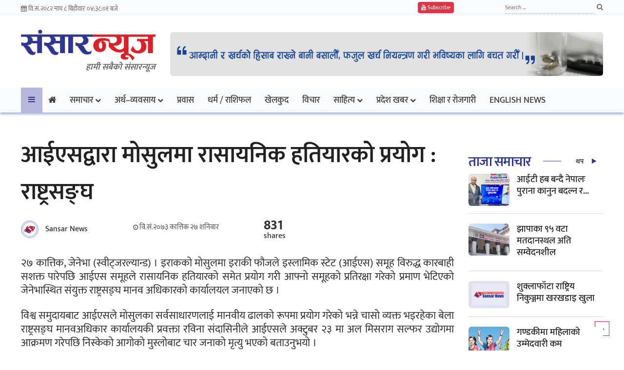

--- FILE ---
content_type: text/html; charset=UTF-8
request_url: https://sansarnews.com/15079/
body_size: 18474
content:
<!doctype html>
<html lang="en-US">
<head>
	<meta charset="UTF-8">
	<meta name="viewport" content="width=device-width, initial-scale=1">
	<link rel="profile" href="https://gmpg.org/xfn/11">

	<title>आईएसद्वारा मोसुलमा रासायनिक हतियारको प्रयोग : राष्ट्रसङ्घ &#8211; Sansar News</title>
<meta name='robots' content='max-image-preview:large' />
<link rel="alternate" type="application/rss+xml" title="Sansar News &raquo; Feed" href="https://sansarnews.com/feed/" />
<link rel="alternate" type="application/rss+xml" title="Sansar News &raquo; Comments Feed" href="https://sansarnews.com/comments/feed/" />
<link rel="alternate" type="application/rss+xml" title="Sansar News &raquo; आईएसद्वारा मोसुलमा रासायनिक हतियारको प्रयोग : राष्ट्रसङ्घ Comments Feed" href="https://sansarnews.com/15079/feed/" />
<link rel="alternate" title="oEmbed (JSON)" type="application/json+oembed" href="https://sansarnews.com/wp-json/oembed/1.0/embed?url=https%3A%2F%2Fsansarnews.com%2F15079%2F" />
<link rel="alternate" title="oEmbed (XML)" type="text/xml+oembed" href="https://sansarnews.com/wp-json/oembed/1.0/embed?url=https%3A%2F%2Fsansarnews.com%2F15079%2F&#038;format=xml" />
<style id='wp-img-auto-sizes-contain-inline-css'>
img:is([sizes=auto i],[sizes^="auto," i]){contain-intrinsic-size:3000px 1500px}
/*# sourceURL=wp-img-auto-sizes-contain-inline-css */
</style>
<style id='wp-emoji-styles-inline-css'>

	img.wp-smiley, img.emoji {
		display: inline !important;
		border: none !important;
		box-shadow: none !important;
		height: 1em !important;
		width: 1em !important;
		margin: 0 0.07em !important;
		vertical-align: -0.1em !important;
		background: none !important;
		padding: 0 !important;
	}
/*# sourceURL=wp-emoji-styles-inline-css */
</style>
<style id='wp-block-library-inline-css'>
:root{--wp-block-synced-color:#7a00df;--wp-block-synced-color--rgb:122,0,223;--wp-bound-block-color:var(--wp-block-synced-color);--wp-editor-canvas-background:#ddd;--wp-admin-theme-color:#007cba;--wp-admin-theme-color--rgb:0,124,186;--wp-admin-theme-color-darker-10:#006ba1;--wp-admin-theme-color-darker-10--rgb:0,107,160.5;--wp-admin-theme-color-darker-20:#005a87;--wp-admin-theme-color-darker-20--rgb:0,90,135;--wp-admin-border-width-focus:2px}@media (min-resolution:192dpi){:root{--wp-admin-border-width-focus:1.5px}}.wp-element-button{cursor:pointer}:root .has-very-light-gray-background-color{background-color:#eee}:root .has-very-dark-gray-background-color{background-color:#313131}:root .has-very-light-gray-color{color:#eee}:root .has-very-dark-gray-color{color:#313131}:root .has-vivid-green-cyan-to-vivid-cyan-blue-gradient-background{background:linear-gradient(135deg,#00d084,#0693e3)}:root .has-purple-crush-gradient-background{background:linear-gradient(135deg,#34e2e4,#4721fb 50%,#ab1dfe)}:root .has-hazy-dawn-gradient-background{background:linear-gradient(135deg,#faaca8,#dad0ec)}:root .has-subdued-olive-gradient-background{background:linear-gradient(135deg,#fafae1,#67a671)}:root .has-atomic-cream-gradient-background{background:linear-gradient(135deg,#fdd79a,#004a59)}:root .has-nightshade-gradient-background{background:linear-gradient(135deg,#330968,#31cdcf)}:root .has-midnight-gradient-background{background:linear-gradient(135deg,#020381,#2874fc)}:root{--wp--preset--font-size--normal:16px;--wp--preset--font-size--huge:42px}.has-regular-font-size{font-size:1em}.has-larger-font-size{font-size:2.625em}.has-normal-font-size{font-size:var(--wp--preset--font-size--normal)}.has-huge-font-size{font-size:var(--wp--preset--font-size--huge)}.has-text-align-center{text-align:center}.has-text-align-left{text-align:left}.has-text-align-right{text-align:right}.has-fit-text{white-space:nowrap!important}#end-resizable-editor-section{display:none}.aligncenter{clear:both}.items-justified-left{justify-content:flex-start}.items-justified-center{justify-content:center}.items-justified-right{justify-content:flex-end}.items-justified-space-between{justify-content:space-between}.screen-reader-text{border:0;clip-path:inset(50%);height:1px;margin:-1px;overflow:hidden;padding:0;position:absolute;width:1px;word-wrap:normal!important}.screen-reader-text:focus{background-color:#ddd;clip-path:none;color:#444;display:block;font-size:1em;height:auto;left:5px;line-height:normal;padding:15px 23px 14px;text-decoration:none;top:5px;width:auto;z-index:100000}html :where(.has-border-color){border-style:solid}html :where([style*=border-top-color]){border-top-style:solid}html :where([style*=border-right-color]){border-right-style:solid}html :where([style*=border-bottom-color]){border-bottom-style:solid}html :where([style*=border-left-color]){border-left-style:solid}html :where([style*=border-width]){border-style:solid}html :where([style*=border-top-width]){border-top-style:solid}html :where([style*=border-right-width]){border-right-style:solid}html :where([style*=border-bottom-width]){border-bottom-style:solid}html :where([style*=border-left-width]){border-left-style:solid}html :where(img[class*=wp-image-]){height:auto;max-width:100%}:where(figure){margin:0 0 1em}html :where(.is-position-sticky){--wp-admin--admin-bar--position-offset:var(--wp-admin--admin-bar--height,0px)}@media screen and (max-width:600px){html :where(.is-position-sticky){--wp-admin--admin-bar--position-offset:0px}}

/*# sourceURL=wp-block-library-inline-css */
</style><style id='global-styles-inline-css'>
:root{--wp--preset--aspect-ratio--square: 1;--wp--preset--aspect-ratio--4-3: 4/3;--wp--preset--aspect-ratio--3-4: 3/4;--wp--preset--aspect-ratio--3-2: 3/2;--wp--preset--aspect-ratio--2-3: 2/3;--wp--preset--aspect-ratio--16-9: 16/9;--wp--preset--aspect-ratio--9-16: 9/16;--wp--preset--color--black: #000000;--wp--preset--color--cyan-bluish-gray: #abb8c3;--wp--preset--color--white: #ffffff;--wp--preset--color--pale-pink: #f78da7;--wp--preset--color--vivid-red: #cf2e2e;--wp--preset--color--luminous-vivid-orange: #ff6900;--wp--preset--color--luminous-vivid-amber: #fcb900;--wp--preset--color--light-green-cyan: #7bdcb5;--wp--preset--color--vivid-green-cyan: #00d084;--wp--preset--color--pale-cyan-blue: #8ed1fc;--wp--preset--color--vivid-cyan-blue: #0693e3;--wp--preset--color--vivid-purple: #9b51e0;--wp--preset--gradient--vivid-cyan-blue-to-vivid-purple: linear-gradient(135deg,rgb(6,147,227) 0%,rgb(155,81,224) 100%);--wp--preset--gradient--light-green-cyan-to-vivid-green-cyan: linear-gradient(135deg,rgb(122,220,180) 0%,rgb(0,208,130) 100%);--wp--preset--gradient--luminous-vivid-amber-to-luminous-vivid-orange: linear-gradient(135deg,rgb(252,185,0) 0%,rgb(255,105,0) 100%);--wp--preset--gradient--luminous-vivid-orange-to-vivid-red: linear-gradient(135deg,rgb(255,105,0) 0%,rgb(207,46,46) 100%);--wp--preset--gradient--very-light-gray-to-cyan-bluish-gray: linear-gradient(135deg,rgb(238,238,238) 0%,rgb(169,184,195) 100%);--wp--preset--gradient--cool-to-warm-spectrum: linear-gradient(135deg,rgb(74,234,220) 0%,rgb(151,120,209) 20%,rgb(207,42,186) 40%,rgb(238,44,130) 60%,rgb(251,105,98) 80%,rgb(254,248,76) 100%);--wp--preset--gradient--blush-light-purple: linear-gradient(135deg,rgb(255,206,236) 0%,rgb(152,150,240) 100%);--wp--preset--gradient--blush-bordeaux: linear-gradient(135deg,rgb(254,205,165) 0%,rgb(254,45,45) 50%,rgb(107,0,62) 100%);--wp--preset--gradient--luminous-dusk: linear-gradient(135deg,rgb(255,203,112) 0%,rgb(199,81,192) 50%,rgb(65,88,208) 100%);--wp--preset--gradient--pale-ocean: linear-gradient(135deg,rgb(255,245,203) 0%,rgb(182,227,212) 50%,rgb(51,167,181) 100%);--wp--preset--gradient--electric-grass: linear-gradient(135deg,rgb(202,248,128) 0%,rgb(113,206,126) 100%);--wp--preset--gradient--midnight: linear-gradient(135deg,rgb(2,3,129) 0%,rgb(40,116,252) 100%);--wp--preset--font-size--small: 13px;--wp--preset--font-size--medium: 20px;--wp--preset--font-size--large: 36px;--wp--preset--font-size--x-large: 42px;--wp--preset--spacing--20: 0.44rem;--wp--preset--spacing--30: 0.67rem;--wp--preset--spacing--40: 1rem;--wp--preset--spacing--50: 1.5rem;--wp--preset--spacing--60: 2.25rem;--wp--preset--spacing--70: 3.38rem;--wp--preset--spacing--80: 5.06rem;--wp--preset--shadow--natural: 6px 6px 9px rgba(0, 0, 0, 0.2);--wp--preset--shadow--deep: 12px 12px 50px rgba(0, 0, 0, 0.4);--wp--preset--shadow--sharp: 6px 6px 0px rgba(0, 0, 0, 0.2);--wp--preset--shadow--outlined: 6px 6px 0px -3px rgb(255, 255, 255), 6px 6px rgb(0, 0, 0);--wp--preset--shadow--crisp: 6px 6px 0px rgb(0, 0, 0);}:where(.is-layout-flex){gap: 0.5em;}:where(.is-layout-grid){gap: 0.5em;}body .is-layout-flex{display: flex;}.is-layout-flex{flex-wrap: wrap;align-items: center;}.is-layout-flex > :is(*, div){margin: 0;}body .is-layout-grid{display: grid;}.is-layout-grid > :is(*, div){margin: 0;}:where(.wp-block-columns.is-layout-flex){gap: 2em;}:where(.wp-block-columns.is-layout-grid){gap: 2em;}:where(.wp-block-post-template.is-layout-flex){gap: 1.25em;}:where(.wp-block-post-template.is-layout-grid){gap: 1.25em;}.has-black-color{color: var(--wp--preset--color--black) !important;}.has-cyan-bluish-gray-color{color: var(--wp--preset--color--cyan-bluish-gray) !important;}.has-white-color{color: var(--wp--preset--color--white) !important;}.has-pale-pink-color{color: var(--wp--preset--color--pale-pink) !important;}.has-vivid-red-color{color: var(--wp--preset--color--vivid-red) !important;}.has-luminous-vivid-orange-color{color: var(--wp--preset--color--luminous-vivid-orange) !important;}.has-luminous-vivid-amber-color{color: var(--wp--preset--color--luminous-vivid-amber) !important;}.has-light-green-cyan-color{color: var(--wp--preset--color--light-green-cyan) !important;}.has-vivid-green-cyan-color{color: var(--wp--preset--color--vivid-green-cyan) !important;}.has-pale-cyan-blue-color{color: var(--wp--preset--color--pale-cyan-blue) !important;}.has-vivid-cyan-blue-color{color: var(--wp--preset--color--vivid-cyan-blue) !important;}.has-vivid-purple-color{color: var(--wp--preset--color--vivid-purple) !important;}.has-black-background-color{background-color: var(--wp--preset--color--black) !important;}.has-cyan-bluish-gray-background-color{background-color: var(--wp--preset--color--cyan-bluish-gray) !important;}.has-white-background-color{background-color: var(--wp--preset--color--white) !important;}.has-pale-pink-background-color{background-color: var(--wp--preset--color--pale-pink) !important;}.has-vivid-red-background-color{background-color: var(--wp--preset--color--vivid-red) !important;}.has-luminous-vivid-orange-background-color{background-color: var(--wp--preset--color--luminous-vivid-orange) !important;}.has-luminous-vivid-amber-background-color{background-color: var(--wp--preset--color--luminous-vivid-amber) !important;}.has-light-green-cyan-background-color{background-color: var(--wp--preset--color--light-green-cyan) !important;}.has-vivid-green-cyan-background-color{background-color: var(--wp--preset--color--vivid-green-cyan) !important;}.has-pale-cyan-blue-background-color{background-color: var(--wp--preset--color--pale-cyan-blue) !important;}.has-vivid-cyan-blue-background-color{background-color: var(--wp--preset--color--vivid-cyan-blue) !important;}.has-vivid-purple-background-color{background-color: var(--wp--preset--color--vivid-purple) !important;}.has-black-border-color{border-color: var(--wp--preset--color--black) !important;}.has-cyan-bluish-gray-border-color{border-color: var(--wp--preset--color--cyan-bluish-gray) !important;}.has-white-border-color{border-color: var(--wp--preset--color--white) !important;}.has-pale-pink-border-color{border-color: var(--wp--preset--color--pale-pink) !important;}.has-vivid-red-border-color{border-color: var(--wp--preset--color--vivid-red) !important;}.has-luminous-vivid-orange-border-color{border-color: var(--wp--preset--color--luminous-vivid-orange) !important;}.has-luminous-vivid-amber-border-color{border-color: var(--wp--preset--color--luminous-vivid-amber) !important;}.has-light-green-cyan-border-color{border-color: var(--wp--preset--color--light-green-cyan) !important;}.has-vivid-green-cyan-border-color{border-color: var(--wp--preset--color--vivid-green-cyan) !important;}.has-pale-cyan-blue-border-color{border-color: var(--wp--preset--color--pale-cyan-blue) !important;}.has-vivid-cyan-blue-border-color{border-color: var(--wp--preset--color--vivid-cyan-blue) !important;}.has-vivid-purple-border-color{border-color: var(--wp--preset--color--vivid-purple) !important;}.has-vivid-cyan-blue-to-vivid-purple-gradient-background{background: var(--wp--preset--gradient--vivid-cyan-blue-to-vivid-purple) !important;}.has-light-green-cyan-to-vivid-green-cyan-gradient-background{background: var(--wp--preset--gradient--light-green-cyan-to-vivid-green-cyan) !important;}.has-luminous-vivid-amber-to-luminous-vivid-orange-gradient-background{background: var(--wp--preset--gradient--luminous-vivid-amber-to-luminous-vivid-orange) !important;}.has-luminous-vivid-orange-to-vivid-red-gradient-background{background: var(--wp--preset--gradient--luminous-vivid-orange-to-vivid-red) !important;}.has-very-light-gray-to-cyan-bluish-gray-gradient-background{background: var(--wp--preset--gradient--very-light-gray-to-cyan-bluish-gray) !important;}.has-cool-to-warm-spectrum-gradient-background{background: var(--wp--preset--gradient--cool-to-warm-spectrum) !important;}.has-blush-light-purple-gradient-background{background: var(--wp--preset--gradient--blush-light-purple) !important;}.has-blush-bordeaux-gradient-background{background: var(--wp--preset--gradient--blush-bordeaux) !important;}.has-luminous-dusk-gradient-background{background: var(--wp--preset--gradient--luminous-dusk) !important;}.has-pale-ocean-gradient-background{background: var(--wp--preset--gradient--pale-ocean) !important;}.has-electric-grass-gradient-background{background: var(--wp--preset--gradient--electric-grass) !important;}.has-midnight-gradient-background{background: var(--wp--preset--gradient--midnight) !important;}.has-small-font-size{font-size: var(--wp--preset--font-size--small) !important;}.has-medium-font-size{font-size: var(--wp--preset--font-size--medium) !important;}.has-large-font-size{font-size: var(--wp--preset--font-size--large) !important;}.has-x-large-font-size{font-size: var(--wp--preset--font-size--x-large) !important;}
/*# sourceURL=global-styles-inline-css */
</style>

<style id='classic-theme-styles-inline-css'>
/*! This file is auto-generated */
.wp-block-button__link{color:#fff;background-color:#32373c;border-radius:9999px;box-shadow:none;text-decoration:none;padding:calc(.667em + 2px) calc(1.333em + 2px);font-size:1.125em}.wp-block-file__button{background:#32373c;color:#fff;text-decoration:none}
/*# sourceURL=/wp-includes/css/classic-themes.min.css */
</style>
<link rel='stylesheet' id='custom_theme-style-css' href='https://sansarnews.com/wp-content/themes/custom_theme/style.css?ver=1.0.0' media='all' />
<link rel="https://api.w.org/" href="https://sansarnews.com/wp-json/" /><link rel="alternate" title="JSON" type="application/json" href="https://sansarnews.com/wp-json/wp/v2/posts/15079" /><link rel="EditURI" type="application/rsd+xml" title="RSD" href="https://sansarnews.com/xmlrpc.php?rsd" />
<link rel="canonical" href="https://sansarnews.com/15079/" />
<link rel="pingback" href="https://sansarnews.com/xmlrpc.php"><link rel="icon" href="https://sansarnews.com/wp-content/uploads/2020/10/cropped-site_logo-32x32.png" sizes="32x32" />
<link rel="icon" href="https://sansarnews.com/wp-content/uploads/2020/10/cropped-site_logo-192x192.png" sizes="192x192" />
<link rel="apple-touch-icon" href="https://sansarnews.com/wp-content/uploads/2020/10/cropped-site_logo-180x180.png" />
<meta name="msapplication-TileImage" content="https://sansarnews.com/wp-content/uploads/2020/10/cropped-site_logo-270x270.png" />

	<style type="text/css">@font-face {font-family:Mukta;font-style:normal;font-weight:200;src:url(/cf-fonts/s/mukta/5.0.18/latin/200/normal.woff2);unicode-range:U+0000-00FF,U+0131,U+0152-0153,U+02BB-02BC,U+02C6,U+02DA,U+02DC,U+0304,U+0308,U+0329,U+2000-206F,U+2074,U+20AC,U+2122,U+2191,U+2193,U+2212,U+2215,U+FEFF,U+FFFD;font-display:swap;}@font-face {font-family:Mukta;font-style:normal;font-weight:200;src:url(/cf-fonts/s/mukta/5.0.18/latin-ext/200/normal.woff2);unicode-range:U+0100-02AF,U+0304,U+0308,U+0329,U+1E00-1E9F,U+1EF2-1EFF,U+2020,U+20A0-20AB,U+20AD-20CF,U+2113,U+2C60-2C7F,U+A720-A7FF;font-display:swap;}@font-face {font-family:Mukta;font-style:normal;font-weight:200;src:url(/cf-fonts/s/mukta/5.0.18/devanagari/200/normal.woff2);unicode-range:U+0900-097F,U+1CD0-1CF9,U+200C-200D,U+20A8,U+20B9,U+25CC,U+A830-A839,U+A8E0-A8FF;font-display:swap;}@font-face {font-family:Mukta;font-style:normal;font-weight:300;src:url(/cf-fonts/s/mukta/5.0.18/latin-ext/300/normal.woff2);unicode-range:U+0100-02AF,U+0304,U+0308,U+0329,U+1E00-1E9F,U+1EF2-1EFF,U+2020,U+20A0-20AB,U+20AD-20CF,U+2113,U+2C60-2C7F,U+A720-A7FF;font-display:swap;}@font-face {font-family:Mukta;font-style:normal;font-weight:300;src:url(/cf-fonts/s/mukta/5.0.18/devanagari/300/normal.woff2);unicode-range:U+0900-097F,U+1CD0-1CF9,U+200C-200D,U+20A8,U+20B9,U+25CC,U+A830-A839,U+A8E0-A8FF;font-display:swap;}@font-face {font-family:Mukta;font-style:normal;font-weight:300;src:url(/cf-fonts/s/mukta/5.0.18/latin/300/normal.woff2);unicode-range:U+0000-00FF,U+0131,U+0152-0153,U+02BB-02BC,U+02C6,U+02DA,U+02DC,U+0304,U+0308,U+0329,U+2000-206F,U+2074,U+20AC,U+2122,U+2191,U+2193,U+2212,U+2215,U+FEFF,U+FFFD;font-display:swap;}@font-face {font-family:Mukta;font-style:normal;font-weight:400;src:url(/cf-fonts/s/mukta/5.0.18/latin/400/normal.woff2);unicode-range:U+0000-00FF,U+0131,U+0152-0153,U+02BB-02BC,U+02C6,U+02DA,U+02DC,U+0304,U+0308,U+0329,U+2000-206F,U+2074,U+20AC,U+2122,U+2191,U+2193,U+2212,U+2215,U+FEFF,U+FFFD;font-display:swap;}@font-face {font-family:Mukta;font-style:normal;font-weight:400;src:url(/cf-fonts/s/mukta/5.0.18/latin-ext/400/normal.woff2);unicode-range:U+0100-02AF,U+0304,U+0308,U+0329,U+1E00-1E9F,U+1EF2-1EFF,U+2020,U+20A0-20AB,U+20AD-20CF,U+2113,U+2C60-2C7F,U+A720-A7FF;font-display:swap;}@font-face {font-family:Mukta;font-style:normal;font-weight:400;src:url(/cf-fonts/s/mukta/5.0.18/devanagari/400/normal.woff2);unicode-range:U+0900-097F,U+1CD0-1CF9,U+200C-200D,U+20A8,U+20B9,U+25CC,U+A830-A839,U+A8E0-A8FF;font-display:swap;}@font-face {font-family:Mukta;font-style:normal;font-weight:500;src:url(/cf-fonts/s/mukta/5.0.18/latin-ext/500/normal.woff2);unicode-range:U+0100-02AF,U+0304,U+0308,U+0329,U+1E00-1E9F,U+1EF2-1EFF,U+2020,U+20A0-20AB,U+20AD-20CF,U+2113,U+2C60-2C7F,U+A720-A7FF;font-display:swap;}@font-face {font-family:Mukta;font-style:normal;font-weight:500;src:url(/cf-fonts/s/mukta/5.0.18/devanagari/500/normal.woff2);unicode-range:U+0900-097F,U+1CD0-1CF9,U+200C-200D,U+20A8,U+20B9,U+25CC,U+A830-A839,U+A8E0-A8FF;font-display:swap;}@font-face {font-family:Mukta;font-style:normal;font-weight:500;src:url(/cf-fonts/s/mukta/5.0.18/latin/500/normal.woff2);unicode-range:U+0000-00FF,U+0131,U+0152-0153,U+02BB-02BC,U+02C6,U+02DA,U+02DC,U+0304,U+0308,U+0329,U+2000-206F,U+2074,U+20AC,U+2122,U+2191,U+2193,U+2212,U+2215,U+FEFF,U+FFFD;font-display:swap;}@font-face {font-family:Mukta;font-style:normal;font-weight:600;src:url(/cf-fonts/s/mukta/5.0.18/devanagari/600/normal.woff2);unicode-range:U+0900-097F,U+1CD0-1CF9,U+200C-200D,U+20A8,U+20B9,U+25CC,U+A830-A839,U+A8E0-A8FF;font-display:swap;}@font-face {font-family:Mukta;font-style:normal;font-weight:600;src:url(/cf-fonts/s/mukta/5.0.18/latin/600/normal.woff2);unicode-range:U+0000-00FF,U+0131,U+0152-0153,U+02BB-02BC,U+02C6,U+02DA,U+02DC,U+0304,U+0308,U+0329,U+2000-206F,U+2074,U+20AC,U+2122,U+2191,U+2193,U+2212,U+2215,U+FEFF,U+FFFD;font-display:swap;}@font-face {font-family:Mukta;font-style:normal;font-weight:600;src:url(/cf-fonts/s/mukta/5.0.18/latin-ext/600/normal.woff2);unicode-range:U+0100-02AF,U+0304,U+0308,U+0329,U+1E00-1E9F,U+1EF2-1EFF,U+2020,U+20A0-20AB,U+20AD-20CF,U+2113,U+2C60-2C7F,U+A720-A7FF;font-display:swap;}@font-face {font-family:Mukta;font-style:normal;font-weight:700;src:url(/cf-fonts/s/mukta/5.0.18/latin/700/normal.woff2);unicode-range:U+0000-00FF,U+0131,U+0152-0153,U+02BB-02BC,U+02C6,U+02DA,U+02DC,U+0304,U+0308,U+0329,U+2000-206F,U+2074,U+20AC,U+2122,U+2191,U+2193,U+2212,U+2215,U+FEFF,U+FFFD;font-display:swap;}@font-face {font-family:Mukta;font-style:normal;font-weight:700;src:url(/cf-fonts/s/mukta/5.0.18/devanagari/700/normal.woff2);unicode-range:U+0900-097F,U+1CD0-1CF9,U+200C-200D,U+20A8,U+20B9,U+25CC,U+A830-A839,U+A8E0-A8FF;font-display:swap;}@font-face {font-family:Mukta;font-style:normal;font-weight:700;src:url(/cf-fonts/s/mukta/5.0.18/latin-ext/700/normal.woff2);unicode-range:U+0100-02AF,U+0304,U+0308,U+0329,U+1E00-1E9F,U+1EF2-1EFF,U+2020,U+20A0-20AB,U+20AD-20CF,U+2113,U+2C60-2C7F,U+A720-A7FF;font-display:swap;}@font-face {font-family:Mukta;font-style:normal;font-weight:800;src:url(/cf-fonts/s/mukta/5.0.18/latin/800/normal.woff2);unicode-range:U+0000-00FF,U+0131,U+0152-0153,U+02BB-02BC,U+02C6,U+02DA,U+02DC,U+0304,U+0308,U+0329,U+2000-206F,U+2074,U+20AC,U+2122,U+2191,U+2193,U+2212,U+2215,U+FEFF,U+FFFD;font-display:swap;}@font-face {font-family:Mukta;font-style:normal;font-weight:800;src:url(/cf-fonts/s/mukta/5.0.18/latin-ext/800/normal.woff2);unicode-range:U+0100-02AF,U+0304,U+0308,U+0329,U+1E00-1E9F,U+1EF2-1EFF,U+2020,U+20A0-20AB,U+20AD-20CF,U+2113,U+2C60-2C7F,U+A720-A7FF;font-display:swap;}@font-face {font-family:Mukta;font-style:normal;font-weight:800;src:url(/cf-fonts/s/mukta/5.0.18/devanagari/800/normal.woff2);unicode-range:U+0900-097F,U+1CD0-1CF9,U+200C-200D,U+20A8,U+20B9,U+25CC,U+A830-A839,U+A8E0-A8FF;font-display:swap;}</style>	
	<!-- Bootstrap -->
	<link rel="stylesheet" href="https://sansarnews.com/wp-content/themes/custom_theme/css/bootstrap.min.css">
	<!-- Template styles-->
	<link rel="stylesheet" href="https://sansarnews.com/wp-content/themes/custom_theme/css/style.css">
	<!-- FontAwesome -->
	<link rel="stylesheet" href="https://sansarnews.com/wp-content/themes/custom_theme/css/font-awesome.min.css">
	<link rel="stylesheet" href="https://sansarnews.com/wp-content/themes/custom_theme/css/colorbox.css">

	<meta property="og:type" content="article" />
	<meta property="og:title" content="आईएसद्वारा मोसुलमा रासायनिक हतियारको प्रयोग : राष्ट्रसङ्घ - sansarnews.com" />
	<meta property="og:description" content="२७ कात्तिक, जेनेभा (स्वीट्जरल्यान्ड) । इराकको मोसुलमा इराकी फौजले इस्लामिक स्टेट (आईएस) समूह विरुद्ध कारबाही सशक्त पारेपछि आईएस समूहले रासायनिक हतियारको समेत प्रयोग गरी आफ्नो" />
	<meta property="og:url" content="https://sansarnews.com/15079/" />
	
	<meta property="og:image" content="https://sansarnews.com/wp-content/themes/custom_theme/images/logo-large.jpg" />
	<meta property="og:image:secure_url" content="https://sansarnews.com/wp-content/themes/custom_theme/images/logo-large.jpg" />
	<meta property="og:image:width" content="600" />
	<meta property="og:image:height" content="400" />
	
	<meta name="twitter:card" content="summary_large_image" />
	<meta name="twitter:title" content="आईएसद्वारा मोसुलमा रासायनिक हतियारको प्रयोग : राष्ट्रसङ्घ - sansarnews.com" />
	<meta name="twitter:description" content="२७ कात्तिक, जेनेभा (स्वीट्जरल्यान्ड) । इराकको मोसुलमा इराकी फौजले इस्लामिक स्टेट (आईएस) समूह विरुद्ध कारबाही सशक्त पारेपछि आईएस समूहले रासायनिक हतियारको समेत प्रयोग गरी आफ्नो" />
	<meta name="twitter:image" content="https://sansarnews.com/wp-content/themes/custom_theme/images/logo-large.jpg" /> 
	
	<meta name="keywords" content="आईएसद्वारा मोसुलमा रासायनिक हतियारको प्रयोग : राष्ट्रसङ्घ" />
    <meta name="description" content="२७ कात्तिक, जेनेभा (स्वीट्जरल्यान्ड) । इराकको मोसुलमा इराकी फौजले इस्लामिक स्टेट (आईएस) समूह विरुद्ध कारबाही सशक्त पारेपछि आईएस समूहले रासायनिक हतियारको समेत प्रयोग गरी आफ्नो" />
	
	<meta property="fb:app_id" content="1065935373553540" />
	
	<!-- Favicon -->
    <link rel="apple-touch-icon" sizes="57x57" href="https://sansarnews.com/wp-content/themes/custom_theme/favicons/apple-icon-57x57.png">
	<link rel="apple-touch-icon" sizes="60x60" href="https://sansarnews.com/wp-content/themes/custom_theme/favicons/apple-icon-60x60.png">
	<link rel="apple-touch-icon" sizes="72x72" href="https://sansarnews.com/wp-content/themes/custom_theme/favicons/apple-icon-72x72.png">
	<link rel="apple-touch-icon" sizes="76x76" href="https://sansarnews.com/wp-content/themes/custom_theme/favicons/apple-icon-76x76.png">
	<link rel="apple-touch-icon" sizes="114x114" href="https://sansarnews.com/wp-content/themes/custom_theme/favicons/apple-icon-114x114.png">
	<link rel="apple-touch-icon" sizes="120x120" href="https://sansarnews.com/wp-content/themes/custom_theme/favicons/apple-icon-120x120.png">
	<link rel="apple-touch-icon" sizes="144x144" href="https://sansarnews.com/wp-content/themes/custom_theme/favicons/apple-icon-144x144.png">
	<link rel="apple-touch-icon" sizes="152x152" href="https://sansarnews.com/wp-content/themes/custom_theme/favicons/apple-icon-152x152.png">
	<link rel="apple-touch-icon" sizes="180x180" href="https://sansarnews.com/wp-content/themes/custom_theme/favicons/apple-icon-180x180.png">
	<link rel="icon" type="image/png" sizes="192x192"  href="https://sansarnews.com/wp-content/themes/custom_theme/favicons/android-icon-192x192.png">
	<link rel="icon" type="image/png" sizes="32x32" href="https://sansarnews.com/wp-content/themes/custom_theme/favicons/favicon-32x32.png">
	<link rel="icon" type="image/png" sizes="96x96" href="https://sansarnews.com/wp-content/themes/custom_theme/favicons/favicon-96x96.png">
	<link rel="icon" type="image/png" sizes="16x16" href="https://sansarnews.com/wp-content/themes/custom_theme/favicons/favicon-16x16.png">
	<link rel="manifest" href="https://sansarnews.com/wp-content/themes/custom_theme/favicons/manifest.json">
	<meta name="msapplication-TileColor" content="#ffffff">
	<meta name="msapplication-TileImage" content="https://sansarnews.com/wp-content/themes/custom_theme/favicons/ms-icon-144x144.png">
	<meta name="theme-color" content="#ffffff">
	<!-- Favicon -->
	
	<style type="text/css">
        .youtube_wrapper {
          height: 500px;
          overflow: hidden;
        }
        .youtube_video_container {
          width: 100%;
          font-size: 20px;
          cursor: pointer;
          align-items: center;
          justify-content: center;
          position: relative;
          z-index: 0;
          transition: 1s;
          background: #fff;
          transition: 0.3s ease-in-out;
          /*border: 1px solid #dde5f7;*/
          box-shadow: 0 4px 8px rgb(46 54 143 / 16%);
          margin-top: 30px;
          padding:30px 10%;
        }
	    .youtube_video_container .post-title a {
          color: #212121;
          font-weight: bold;
          font-size: 52px;
          line-height: 64px;
        }
    	.byline_writter_breaking img {
            height: 36px;
            padding: 4px;
            background: #d7daf5;
            border: 1px solid #a7aacf;
            width: 36px;
            margin-right: 10px;
            border-radius: 50%;
        }
	    
        /* overlay starts here */
        #overlay {
            position: fixed;
            display: block;
            width: 100%;
            height: 100%;
            top: 0;
            left: 0;
            right: 0;
            bottom: 0;
            background-color: rgb(255 255 255);
            z-index: 999;
            cursor: pointer;
            margin: 0;
        }
        #overlay .logo {
            height: 50px;
            margin: 15px 0 5px;
        }
        #overlay .image-block {
            width: 60%;
            margin: 10px auto 0;
        }
        #overlay .image-block img {
            max-height: 600px;
        }
        #overlay .skip_btn {
            line-height: 28px;
            border-radius: 48px;
            padding: 4px 15px;
            background-color: #ee1c25;
            color: #fff;
            font-size: 12px;
            text-transform: uppercase;
            font-weight: 600;
            cursor: pointer;
            text-align: right;
            margin: 15px 0;
        }
        #overlay a.text-center {
            display: block;
            margin-top: 10px;
        }
        #skip_timer {
            display: block;
        }
        .header-right .ad_section img {
            height: 90px;
            margin-top: 25px;
        }
        /* overlay ends here */
	</style>

	<script>

	
	function checkTime(i) {
		var nep = ['०','०१','०२','०३','०४','०५','०६','०७','०८','०९', '१०', '११', '१२', '१३', '१४', '१५', '१६', '१७', '१८', '१९', '२०', '२१', '२२', '२३', '२४', '२५', '२६', '२७', '२८', '२९', '३०', '३१', '३२', '३३', '३४', '३५', '३६', '३७', '३८', '३९', '४०', '४१', '४२', '४३', '४४', '४५', '४६', '४७', '४८', '४९', '५०', '५१', '५२', '५३', '५४', '५५', '५६', '५७', '५८', '५९', '६०'];

		j = nep[i];

		return j;

	}

	function startTime() {

		var am_pm = '';	
		var today = new Date();
		var h = today.getHours();
		var m = today.getMinutes();
		var s = today.getSeconds();

		am_pm = (parseInt(h) > 11)?' PM':' AM';
		// add a zero in front of numbers<10

		h = (parseInt(h) > 11)?(parseInt(h) - 12):h; 

		h = (h == 0)?12:h;

		h = checkTime(h);
		m = checkTime(m);
		s = checkTime(s);

		var time_span = h + ":" + m + ":" + s + ' बजे';
		document.getElementById('time_span').innerHTML = time_span;
		t = setTimeout(function() {
		startTime();
		}, 500);
	}
	</script>
	
	<script src='https://platform-api.sharethis.com/js/sharethis.js#property=650927563b8450001ac45f4b&product=sop' async='async'></script>
	
	<!-- Google tag (gtag.js) -->
    <script async src="https://www.googletagmanager.com/gtag/js?id=G-DWMFSFQ7FT"></script>
    <script>
      window.dataLayer = window.dataLayer || [];
      function gtag(){dataLayer.push(arguments);}
      gtag('js', new Date());
    
      gtag('config', 'G-DWMFSFQ7FT');
    </script>
	<!-- Google tag (gtag.js) -->

</head>

<body data-rsssl=1 class="wp-singular post-template-default single single-post postid-15079 single-format-standard wp-theme-custom_theme"  onload="return startTime();">
	
<!-- fb like plugin -->
<div id="fb-root"></div>
<script async defer crossorigin="anonymous" src="https://connect.facebook.net/en_US/sdk.js#xfbml=1&version=v18.0&appId=1065935373553540" nonce="QYkVGBmh"></script>
<!-- fb like plugin -->

<div id="sticky_block">
	<div id="sticky_block_inner" class="text-center">

		<span id="close_this" class="display_block pull-right">
			<img src="https://sansarnews.com/wp-content/themes/custom_theme/images/back.png" title="back" alt="back">
		</span>

		<div class="clearfix"></div>

		<ul class="mb10 logo_slide">
			<li>
				<a href="https://sansarnews.com/">
					<img src="https://sansarnews.com/wp-content/themes/custom_theme/images/logo.png" title="Logo" class="img-responsive" alt="Logo">
				</a>
			</li>
		</ul>

		<div class="clearfix"></div>
		
    	<ul id="menu-sidebar-menu" class="menu_here text-left"><li id="menu-item-384345" class="menu-item menu-item-type-taxonomy menu-item-object-category menu-item-384345"><a href="https://sansarnews.com/category/politics/">राजनीति</a></li>
<li id="menu-item-384347" class="menu-item menu-item-type-taxonomy menu-item-object-category menu-item-384347"><a href="https://sansarnews.com/category/opinion/">विचार</a></li>
<li id="menu-item-384337" class="menu-item menu-item-type-taxonomy menu-item-object-category menu-item-384337"><a href="https://sansarnews.com/category/finance-business/">अर्थ–व्यवसाय</a></li>
<li id="menu-item-384343" class="menu-item menu-item-type-taxonomy menu-item-object-category menu-item-384343"><a href="https://sansarnews.com/category/nepalese-activities-in-the-world/">प्रवास</a></li>
<li id="menu-item-384344" class="menu-item menu-item-type-taxonomy menu-item-object-category menu-item-384344"><a href="https://sansarnews.com/category/blogthought/">ब्लग</a></li>
<li id="menu-item-384335" class="menu-item menu-item-type-taxonomy menu-item-object-category menu-item-384335"><a href="https://sansarnews.com/category/interview/">अन्तरवार्ता</a></li>
<li id="menu-item-384342" class="menu-item menu-item-type-taxonomy menu-item-object-category menu-item-384342"><a href="https://sansarnews.com/category/province-news/">प्रदेश खबर</a></li>
<li id="menu-item-384340" class="menu-item menu-item-type-taxonomy menu-item-object-category menu-item-384340"><a href="https://sansarnews.com/category/religion-horoscope/">धर्म / राशिफल</a></li>
<li id="menu-item-384336" class="menu-item menu-item-type-taxonomy menu-item-object-category current-post-ancestor current-menu-parent current-post-parent menu-item-384336"><a href="https://sansarnews.com/category/international-news/">अन्तर्राष्ट्रिय समाचार</a></li>
<li id="menu-item-384351" class="menu-item menu-item-type-taxonomy menu-item-object-category menu-item-384351"><a href="https://sansarnews.com/category/health/">स्वास्थ्य</a></li>
<li id="menu-item-384348" class="menu-item menu-item-type-taxonomy menu-item-object-category menu-item-384348"><a href="https://sansarnews.com/category/literature/">साहित्य</a></li>
<li id="menu-item-384339" class="menu-item menu-item-type-taxonomy menu-item-object-category menu-item-384339"><a href="https://sansarnews.com/category/sports/">खेलकुद</a></li>
<li id="menu-item-384338" class="menu-item menu-item-type-taxonomy menu-item-object-category menu-item-384338"><a href="https://sansarnews.com/category/art/">कला</a></li>
<li id="menu-item-384346" class="menu-item menu-item-type-taxonomy menu-item-object-category menu-item-384346"><a href="https://sansarnews.com/category/different-world/">रोचक खबर</a></li>
</ul>    	
	</div>
</div>

<!-- header-section-starts -->


<div class="body-inner">

	<div class="skip_ad_hide_overview"></div>

	<!-- Header start -->
	<header id="header" class="header">
		<div class="header_top">
			<div class="container">
				<div class="row">
					<div class="col-md-6">
						<div id="today_date_div">
							<span><i class="fa fa-calendar"></i> वि.सं.२०८२ माघ ८ बिहीवार</span>
							<span class="today_date text-right"></span><span id="time_span"></span>
						</div>
					</div>
					<div class="col-md-6">
						<div class="row">
                    		                    									<div class="col-md-6 col-xs-6">   
						        <div class="social_links_inner hidden-xs">
						        	<a class="btn btn-danger btn-xs" href="https://www.youtube.com/@sansarnews" data-size="large" target="_blank"><i class="fa fa-youtube" aria-hidden="true"></i> Subscribe</a>
						        </div>
							</div>
														<div class="col-md-6 col-xs-6">
								<div class="search-form pull-right hidden-xs">
									

<form role="search" method="get" class="search-form" action="https://sansarnews.com/">
	<input type="search" id="search-form-69725264219a6" class="search-field" placeholder="Search &hellip;" value="" name="s" />
	<button type="submit" class="search-submit"><i class="fa fa-search" aria-hidden="true"></i></button>
</form>
								</div>	
							</div>
						</div>

					</div>
					<div class="clearfix"></div>
				</div>
			</div>
		</div>
		<div class="container">
			<div class="row header_row">
				<div class="col-md-3 col-sm-12">
					<div class="logo">
						 <a href="https://sansarnews.com/">
							<img src="https://sansarnews.com/wp-content/themes/custom_theme/images/logo.png" alt="logo" title="logo" class="img-responsive">
						 </a>

                        <h1 class="text-right">
						 	<a href="https://sansarnews.com/"> हामी सबैकाे संसारन्यूज </a>
						</h1>
					</div>
				</div><!-- logo col end -->

				<div class="col-md-9 col-sm-12 header-right pull-right">

					<div class="ad-banner float-right">
						
					    <div class="header-right row"><div class="col-md-12"><div class="ad_section long_ad"><a href="https://www.machbank.com/" target="_blank"><img src="https://sansarnews.com/wp-content/uploads/2025/10/1230-by-100.gif" class="img-responsive mt10" alt="MBL AD" title="MBL AD" /></a></div></div></div>				
					</div>
				</div><!-- header right end -->

			</div><!-- Row end -->
		</div><!-- Logo and banner area end -->
	</header><!--/ Header end -->

	<div class="main-nav clearfix" id="main-nav-bar">
		<div class="container nav_container">
			<div class="row">
				<div class="col-md-12">
					<nav class="navbar navbar-expand-lg col">
						<div class="site-nav-inner float-left">
						    <span class="sticky_logo"><a href="https://sansarnews.com/">
        							<img src="https://sansarnews.com/wp-content/themes/custom_theme/images/logo.png" alt="logo" title="logo" class="img-responsive">
        						 </a></span>
			               <button class="navbar-toggler" type="button" data-toggle="collapse" data-target="#navbarSupportedContent" aria-controls="navbarSupportedContent" aria-expanded="true" aria-label="Toggle navigation">
			                  <span class="navbar-toggler-icon"></span>
			                  <span class="navbar-toggler-icon"></span>
			                  <span class="navbar-toggler-icon"></span>
			               </button>
			               <!-- End of Navbar toggler -->

							<div id="navbarSupportedContent" class="collapse navbar-collapse navbar-responsive-collapse">

								<ul class="hidden-xs">
									<li>
										<a href="#sticky_block" id="a_sticky_block">
											<i class="fa fa-bars"></i>
										</a>
									</li>
								</ul>

						    	<ul id="menu-mainmenu" class="nav navbar-nav"><li id="menu-item-384312" class="menu-item menu-item-type-post_type menu-item-object-page menu-item-home menu-item-384312"><a href="https://sansarnews.com/"><i class="fa fa-home"></i></a></li>
<li id="menu-item-69113" class="menu-item menu-item-type-taxonomy menu-item-object-category menu-item-has-children menu-item-69113"><a href="https://sansarnews.com/category/news/">समाचार</a>
<ul class="sub-menu">
	<li id="menu-item-69115" class="menu-item menu-item-type-taxonomy menu-item-object-category menu-item-69115"><a href="https://sansarnews.com/category/main-news/">मुख्य समाचार</a></li>
	<li id="menu-item-69114" class="menu-item menu-item-type-taxonomy menu-item-object-category current-post-ancestor current-menu-parent current-post-parent menu-item-69114"><a href="https://sansarnews.com/category/international-news/">अन्तर्राष्ट्रिय समाचार</a></li>
	<li id="menu-item-220056" class="menu-item menu-item-type-taxonomy menu-item-object-category menu-item-220056"><a href="https://sansarnews.com/category/health/">स्वास्थ्य</a></li>
	<li id="menu-item-157960" class="menu-item menu-item-type-taxonomy menu-item-object-category menu-item-157960"><a href="https://sansarnews.com/category/art/">कला</a></li>
	<li id="menu-item-69097" class="menu-item menu-item-type-taxonomy menu-item-object-category menu-item-69097"><a href="https://sansarnews.com/category/sports/">खेलकुद</a></li>
</ul>
</li>
<li id="menu-item-157842" class="menu-item menu-item-type-taxonomy menu-item-object-category menu-item-has-children menu-item-157842"><a href="https://sansarnews.com/category/finance-business/">अर्थ–व्यवसाय</a>
<ul class="sub-menu">
	<li id="menu-item-226388" class="menu-item menu-item-type-taxonomy menu-item-object-category menu-item-226388"><a href="https://sansarnews.com/category/finance-business/banking-news/">बैंकिङ्ग समाचार</a></li>
	<li id="menu-item-226387" class="menu-item menu-item-type-taxonomy menu-item-object-category menu-item-226387"><a href="https://sansarnews.com/category/finance-business/insurance-khabar/">इन्स्योरेन्स खबर</a></li>
	<li id="menu-item-226389" class="menu-item menu-item-type-taxonomy menu-item-object-category menu-item-226389"><a href="https://sansarnews.com/category/finance-business/automobile/">अटोमोबाइल</a></li>
	<li id="menu-item-217239" class="menu-item menu-item-type-taxonomy menu-item-object-category menu-item-217239"><a href="https://sansarnews.com/category/finance-business/tourism/">पर्यटन</a></li>
	<li id="menu-item-217229" class="menu-item menu-item-type-taxonomy menu-item-object-category menu-item-217229"><a href="https://sansarnews.com/category/finance-business/agriculture/">कृषि</a></li>
</ul>
</li>
<li id="menu-item-157843" class="menu-item menu-item-type-taxonomy menu-item-object-category menu-item-157843"><a href="https://sansarnews.com/category/nepalese-activities-in-the-world/">प्रवास</a></li>
<li id="menu-item-161595" class="menu-item menu-item-type-taxonomy menu-item-object-category menu-item-161595"><a href="https://sansarnews.com/category/religion-horoscope/">धर्म / राशिफल</a></li>
<li id="menu-item-157844" class="menu-item menu-item-type-taxonomy menu-item-object-category menu-item-157844"><a href="https://sansarnews.com/category/sports/">खेलकुद</a></li>
<li id="menu-item-161594" class="menu-item menu-item-type-taxonomy menu-item-object-category menu-item-161594"><a href="https://sansarnews.com/category/opinion/">विचार</a></li>
<li id="menu-item-215384" class="menu-item menu-item-type-taxonomy menu-item-object-category menu-item-has-children menu-item-215384"><a href="https://sansarnews.com/category/literature/">साहित्य</a>
<ul class="sub-menu">
	<li id="menu-item-161596" class="menu-item menu-item-type-taxonomy menu-item-object-category menu-item-161596"><a href="https://sansarnews.com/category/literature/story/">कथा</a></li>
	<li id="menu-item-161597" class="menu-item menu-item-type-taxonomy menu-item-object-category menu-item-161597"><a href="https://sansarnews.com/category/literature/poem/">कविता</a></li>
	<li id="menu-item-161598" class="menu-item menu-item-type-taxonomy menu-item-object-category menu-item-161598"><a href="https://sansarnews.com/category/literature/gazal/">गजल/गीत</a></li>
	<li id="menu-item-161601" class="menu-item menu-item-type-taxonomy menu-item-object-category menu-item-161601"><a href="https://sansarnews.com/category/literature/liberator/">मुक्तक</a></li>
</ul>
</li>
<li id="menu-item-217381" class="menu-item menu-item-type-taxonomy menu-item-object-category menu-item-has-children menu-item-217381"><a href="https://sansarnews.com/category/province-news/">प्रदेश खबर</a>
<ul class="sub-menu">
	<li id="menu-item-157967" class="menu-item menu-item-type-taxonomy menu-item-object-category menu-item-157967"><a href="https://sansarnews.com/category/province-news/koshi-province/">कोशी प्रदेश</a></li>
	<li id="menu-item-373243" class="menu-item menu-item-type-taxonomy menu-item-object-category menu-item-373243"><a href="https://sansarnews.com/category/province-news/madhesh-province/">मधेस प्रदेश</a></li>
	<li id="menu-item-157963" class="menu-item menu-item-type-taxonomy menu-item-object-category menu-item-157963"><a href="https://sansarnews.com/category/province-news/bagmati-province/">बाग्मती प्रदेश</a></li>
	<li id="menu-item-157964" class="menu-item menu-item-type-taxonomy menu-item-object-category menu-item-157964"><a href="https://sansarnews.com/category/province-news/gandaki-province/">गण्डकी प्रदेश</a></li>
	<li id="menu-item-157965" class="menu-item menu-item-type-taxonomy menu-item-object-category menu-item-157965"><a href="https://sansarnews.com/category/province-news/lumbini-province/">लुम्बिनी प्रदेश</a></li>
	<li id="menu-item-157968" class="menu-item menu-item-type-taxonomy menu-item-object-category menu-item-157968"><a href="https://sansarnews.com/category/province-news/karnali-province/">कर्णाली प्रदेश</a></li>
	<li id="menu-item-215385" class="menu-item menu-item-type-taxonomy menu-item-object-category menu-item-215385"><a href="https://sansarnews.com/category/province-news/sudur-pashchim-province/">सुदुरपश्चिम</a></li>
</ul>
</li>
<li id="menu-item-157845" class="menu-item menu-item-type-taxonomy menu-item-object-category menu-item-157845"><a href="https://sansarnews.com/category/education-career/">शिक्षा र रोजगारी</a></li>
<li id="menu-item-279841" class="menu-item menu-item-type-taxonomy menu-item-object-category menu-item-279841"><a href="https://sansarnews.com/category/english-news/">English News</a></li>
</ul>							</div><!--/ Collapse end -->

						</div><!-- Site Navbar inner end -->
					</nav><!--/ Navigation end -->

				</div>
			</div><!--/ Row end -->
		</div>
		
	</div><!-- Menu wrapper end -->

	<div class="container mt15"><div class="row"><div class="col-md-12"><div class="ad_section long_ad"><script src="https://adalytics.prixacdn.net/static/dist/js/adalytics.js?v=61"></script>
 <div class="adalyticsblock" campaign="aqaTFBc8vcasKltaLixrImkIX0w55a60IcTWv9l5CN9LZhN4AX" width="100%"></div></div></div></div></div><div class="clearfix"></div>                



<section class="mt20 newspage single_view_page">
    
	<div class="sticky2" id="sticky2_title">
        <div class="mt20 container innerpage_template">
            <div class="row">
                <div class="col-md-9">
    					<div class="page-title">
    				        <label>आईएसद्वारा मोसुलमा रासायनिक हतियारको प्रयोग : राष्ट्रसङ्घ </label>
    				    </div>
    			</div> <!-- col-md-9 -->
    		</div>
        </div>
    </div>
    
	<div class="container">
		<div class="row">

			<div class="col-md-9 fl">

				<div class="grid" id="grid_block">
					<div class="grid-header">

						<div class="category-listing">
							<h3 class="post-title">
									आईएसद्वारा मोसुलमा रासायनिक हतियारको प्रयोग : राष्ट्रसङ्घ							</h3>
							
							
									
									
							

							<div class="pt10 pb10 mb30">
							    
    				            <div class="row">
    				                <div class="col-md-3 col-xs-12 text-left">
    				                        
                    					<span class="byline_writter_breaking"><img src="https://sansarnews.com/wp-content/themes/custom_theme/images/small_icon.jpg" class="img-fluid " alt="Sansar News" title="Sansar News" />                    					    
                        					Sansar News                        					
                    					</span>                    					
                                    </div>
    				                <div class="col-md-3 col-xs-12 text-left">
    				                    <p class="posted-date"><i class="fa fa-clock-o"></i> वि.सं.२०७३ कात्तिक २७ शनिवार </p>
                                    </div>
    				                <div class="col-md-2 col-xs-3 text-center p-0">
    				                    <p class="h2"><strong>831&nbsp;</strong> </p>
    				                    <span>shares</span>
                                    </div>
    				                <div class="col-md-4 col-xs-9 p-0">
    				                    <div class="sharethis-inline-share-buttons"></div>
    				                </div>
    				            </div>

							</div>
							
							
							
													
						</div>
					</div>
				</div>							
    
        		<div id="island_ad" style="display: none;">
        			
        			<a href="https://www.himalayanbank.com/en/" target="_blank"><img src="https://sansarnews.com/wp-content/uploads/2025/11/Gif-SME-300x300pxl.gif" class="img-responsive" alt="HBL ad" title="HBL ad" style="width: 30%;float: right;margin-left: 3%;padding: 20px 0;margin-top: 10px;" /></a><a href="https://www.globalimebank.com/" target="_blank"><img src="https://sansarnews.com/wp-content/uploads/2025/10/Global-Auto-Loan-200-x-200.gif" class="img-responsive" alt="Global AD news content" title="Global AD news content" style="width: 30%;float: right;margin-left: 3%;padding: 20px 0;margin-top: 10px;" /></a><a href="https://www.kumaribank.com/en/personal-banking" target="_blank"><img src="https://sansarnews.com/wp-content/uploads/2025/09/250x250-Gif.gif" class="img-responsive" alt="Kumari Bank AD" title="Kumari Bank AD" style="width: 30%;float: right;margin-left: 3%;padding: 20px 0;margin-top: 10px;" /></a>        		</div>

				<div class="clearfix"></div>
					<div class="content" id="this_content">			
						<div class="grids">

						
						
						<div class="clearfix"></div>

						<div class="featured_img">
						</div>
						
						<div class="mb6">
							
							
							<p style="text-align: justify;">२७ कात्तिक, जेनेभा (स्वीट्जरल्यान्ड) । इराकको मोसुलमा इराकी फौजले इस्लामिक स्टेट (आईएस) समूह विरुद्ध कारबाही सशक्त पारेपछि आईएस समूहले रासायनिक हतियारको समेत प्रयोग गरी आफ्नो समूहको प्रतिरक्षा गरेको प्रमाण भेटिएको जेनेभास्थित संयुक्त राष्ट्रसङ्घ मानव अधिकारको कार्यालयल जनाएको छ ।</p>
<p style="text-align: justify;">
विश्व समुदायबाट आईएसले मोसुलका सर्वसाधारणलाई मानवीय ढालको रूपमा प्रयोग गरेको भन्ने चासो व्यक्त भइरहेका बेला राष्ट्रसङ्घ मानवअधिकार कार्यालयकी प्रवक्ता रविना संदासिनीले आईएसले अक्टुबर २३ मा अल मिसराग सल्फर उद्योगमा आक्रमण गरेपछि निस्केको आगोको मुस्लोबाट चार जनाको मृत्यु भएको बताउनुभयो ।</p>
<p style="text-align: justify;">जेनेभामा सञ्चारकर्मीसँग कुराकानी गर्दै आईएस समूहले मोसुलमा ठूलो मात्रामा एमोनिया र सल्फरलाई मानवबस्तीमा भण्डारण गरी राखेका जनाउँदै अन्तर्राष्ट्रिय कानुनले यस्ता रासायनिक पदार्थको भण्डारण मानव बस्तीबाट टाढा एकान्तमा मात्र गर्न पाइने व्यवस्था गरेको बताउनुभयो ।</p>
<p style="text-align: justify;">सरकारी फौजले आईएस विद्रोहीविरुद्धको आक्रमणलाई मोसुलमा केन्द्रित गरेपछि अक्टुबर पछि शुक्रबारसम्म करिब ४८ हजार मानिस यस क्षेत्रबाट बाहिरिएको राष्ट्रसङ्घ अधिकारीले बताए ।</p>
<p>यसैबीच विद्रोहीले यस हप्ता ६० सर्वसाधारणलाई सरकारी सुरक्षा फौजसँग सहकार्य गरेको आरोपमा गोली हानी हत्या गरेका राष्ट्रसङ्ले शुक्रबार बताएको छ । आक्रमण गरी हत्या गरेपछि उनीहरूका शवलाई मोसुलका विभिन्न चोकमा विजुलीको पोलमा झुण्डाइएको अवस्थामा स्थानीयले भेटेको पनि बताइएको छ । एपी÷एएफपी</p>
						
						</div>

						<div class="clearfix"></div>
												
						
						<p class="posted-date"><i class="fa fa-clock-o"></i> वि.सं.२०७३ कात्तिक २७ शनिवार ०४:३२ मा प्रकाशित </p>
						

						<div class="clearfix"></div>


						<div class="ad_section long_ad"><a href="https://himalayanlife.com.np/" target="_blank"><img src="https://sansarnews.com/wp-content/uploads/2025/09/himalayan-ree.gif" class="img-responsive" alt="Himalayan Life AD" title="Himalayan Life AD" /></a></div>
					</div>
				</div>

				<div class="clearfix"></div>
				
				
								
				<div class="clearfix"></div>

				<div class="row">
					<div class="col-md-12">
						<div class="post-views post-18810 entry-meta display_none">
							<span class="post-views-label"> <i class="fa fa-line-chart"></i> News Views: </span>
							<span class="post-views-count">277</span>
						</div>
					</div>
				</div>

				<div class="clearfix"></div>

				
	<nav class="navigation post-navigation" aria-label="&nbsp;">
		<h2 class="screen-reader-text">&nbsp;</h2>
		<div class="nav-links"><div class="nav-previous"><a href="https://sansarnews.com/15077/" rel="prev"><span class="screen-reader-text"><span class="previous"> अघिल्लाे </span></span><span class="nav-title"><span class="nav-title-icon-wrapper"></span>मर्केलद्वारा ट्रम्पलाई टेलिफोनबाट बधाई</span></a></div><div class="nav-next"><a href="https://sansarnews.com/15081/" rel="next"><span class="screen-reader-text"><span class="next"> पछिल्लाे </span></span><span class="nav-title">सरकारको स्वरूपबारे छिट्टै निर्णय लिइने : ट्रम्प<span class="nav-title-icon-wrapper"></span></span></a></div></div>
	</nav>
				<div class="clearfix"></div>

				
				<div class="clearfix"></div>
				
				<div class="heading_title heading_title_bg">
					<div class="color-red">
						<h3 class="block-title">
							<span>
								<span class="dot"></span>
								<span class="triangle"></span>
								<a href="#" target="_blank">प्रतिक्रिया दिनुहोस्</a>
							</span>
						</h3>
					</div>
				</div>

				<div class="clearfix"></div>
				
				<div class="fb-comments" data-href="https://sansarnews.com/15079/" data-width="100%" data-numposts="5"></div>

				<div class="clearfix"></div>

				        
        		<div class="clearfix"></div>
				
				<div class="mt20 heading_title heading_title_bg">
					<div class="color-red">
						<h3 class="block-title">
							<span>
								<span class="dot"></span>
								<span class="triangle"></span>
								<a href="#" target="_blank"> यो सामग्री पढेर तपाइँलाई कस्तो लाग्यो ?  </a>
							</span>
						</h3>
					</div>
				</div>
        
        		<div class="clearfix"></div>
				<div class="row">
					<div class="col-md-12">
						<div class="emotion_container">
						    
														<input type="hidden" name="this_post_id" id="this_post_id" value="15079">
							<ul class="text-center">
								<li>
									<a href="#" id="like" class="emotion post-overaly-style">
										<span class="post-thumb"><img src="https://sansarnews.com/wp-content/themes/custom_theme/images/thumbsup.jpg" title="like" alt="like" /></span>
										<span class="emotion_text">मन पर्‍यो </span>
										<span class="badge badge-primary emotion_count">0</span>
									</a>
								</li>
								<li>
									<a href="#" id="happy" class="emotion post-overaly-style">
										<span class="post-thumb"><img src="https://sansarnews.com/wp-content/themes/custom_theme/images/happy.jpg" title="happy" alt="happy" /></span>
										<span class="emotion_text"> ठीकै लाग्यो </span>
										<span class="badge badge-primary emotion_count">0</span>
									</a>
								</li>
								<li>
									<a href="#" id="love" class="emotion post-overaly-style">
										<span class="post-thumb"><img src="https://sansarnews.com/wp-content/themes/custom_theme/images/love.jpg" title="love" alt="love" /></span>
										<span class="emotion_text"> माया लाग्यो </span>
										<span class="badge badge-primary emotion_count">0</span>
									</a>
								</li>
								<li>
									<a href="#" id="lol" class="emotion post-overaly-style">
										<span class="post-thumb"><img src="https://sansarnews.com/wp-content/themes/custom_theme/images/lol.jpg" title="lol" alt="lol" /></span>
										<span class="emotion_text"> हाँसो लाग्यो </span>
										<span class="badge badge-primary emotion_count">0</span>
									</a>
								</li>
								<li>
									<a href="#" id="wow" class="emotion post-overaly-style">
										<span class="post-thumb"><img src="https://sansarnews.com/wp-content/themes/custom_theme/images/wow.jpg" title="wow" alt="wow" /></span>
										<span class="emotion_text"> ताजुब लाग्यो </span>
										<span class="badge badge-primary emotion_count">0</span>
									</a>
								</li>
								<li>
									<a href="#" id="sad" class="emotion post-overaly-style">
										<span class="post-thumb"><img src="https://sansarnews.com/wp-content/themes/custom_theme/images/sad.jpg" title="sad" alt="sad" /></span>
										<span class="emotion_text"> दुःख लाग्यो </span>
										<span class="badge badge-primary emotion_count">0</span>
									</a>
								</li>
								<li>
									<a href="#" id="angry" class="emotion post-overaly-style">
										<span class="post-thumb"><img src="https://sansarnews.com/wp-content/themes/custom_theme/images/angry.jpg" title="angry" alt="angry" /></span>
										<span class="emotion_text"> पारो तातो </span>
										<span class="badge badge-primary emotion_count">0</span>
									</a>
								</li>
							</ul>
						</div>
					</div>
				</div>
        
        		<div class="clearfix"></div>

				<div class="mt20 h10">

								
				</div>


					<div class="mt20 tt0 ttg margin_top">

			        	
			        	<div class="heading_title heading_title_bg">
			        		<div class="color-red">
			        			<h3 class="block-title">
			        				<span>
			        					<span class="dot"></span>
			        					<span class="triangle"></span>
			        					<a href="#" target="_blank"> सम्बन्धित सामग्रीहरू </a>
			        				</span>
			        			</h3>
			        		</div>
			        	</div>
						<div class="clearfix"></div>
					</div>

					<div class="clearfix"></div>

					<div class="mt20 row">
							<div class="col-md-4"><div class="world-news-grid post-overaly-style clearfix mid_image large_image long_image news-box"><div class="post-thumb"><a href="https://sansarnews.com/458894/" class="col4_image"><img src="https://sansarnews.com/wp-content/uploads/2019/10/flag-usa.jpg" class="img-responsive" alt="भेनेजुएलाको तेल व्यवस्थापनमा अमेरिकी सक्रियता बढ्दो" title="भेनेजुएलाको तेल व्यवस्थापनमा अमेरिकी सक्रियता बढ्दो" /></a><div class="news-detail"><h3 class="news_title_2"><a href="https://sansarnews.com/458894/">भेनेजुएलाको तेल व्यवस्थापनमा अमेरिकी सक्रियता बढ्दो</a></h3><p class="short_content">वासिङ्टन । अमेरिकी राष्ट्रपति डोनाल्ड ट्रम्पको प्रशासनले भेनेजुएलाको तेल आपूर्ति...</p></div></div></div></div><div class="col-md-4"><div class="world-news-grid post-overaly-style clearfix mid_image large_image long_image news-box"><div class="post-thumb"><a href="https://sansarnews.com/458240/" class="col4_image"><img src="https://sansarnews.com/wp-content/uploads/2026/01/ke-bhane-428x254.jpg" class="img-responsive" alt="अमेरिकी अदालतमा निकोलस मादुरोले के भने ?" title="अमेरिकी अदालतमा निकोलस मादुरोले के भने ?" /></a><div class="news-detail"><h3 class="news_title_2"><a href="https://sansarnews.com/458240/">अमेरिकी अदालतमा निकोलस मादुरोले के भने ?</a></h3><p class="short_content">काठमाडौं । भेनेजुएलाका राष्ट्रपति निकोलस मादुरो अमेरिकी अदालतमा सोमबार पेश...</p></div></div></div></div><div class="col-md-4"><div class="world-news-grid post-overaly-style clearfix mid_image large_image long_image news-box"><div class="post-thumb"><a href="https://sansarnews.com/458186/" class="col4_image"><img src="https://sansarnews.com/wp-content/uploads/2026/01/फबमगचय-कषच-428x254.jpg" class="img-responsive" alt="मदुरोको गिरफ्तारी कथित प्रजातन्त्र भित्रको सैतानी हर्कत" title="मदुरोको गिरफ्तारी कथित प्रजातन्त्र भित्रको सैतानी हर्कत" /></a><div class="news-detail"><h3 class="news_title_2"><a href="https://sansarnews.com/458186/">मदुरोको गिरफ्तारी कथित प्रजातन्त्र भित्रको सैतानी हर्कत</a></h3><p class="short_content">https://www.youtube.com/watch?v=-wIXtgOFQGM &nbsp; गत शुक्रबार मध्यरातमा ल्याटिन अमेरिकी देश भेनेजुएलामा छापामार...</p></div></div></div></div><div class="clearfix"></div><div class="col-md-4"><div class="world-news-grid post-overaly-style clearfix mid_image large_image long_image news-box"><div class="post-thumb"><a href="https://sansarnews.com/457649/" class="col4_image"><img src="https://sansarnews.com/wp-content/uploads/2025/12/south-korea-428x254.png" class="img-responsive" alt="उत्तर कोरियाको आणविक पनडुब्बीमा प्रगति" title="उत्तर कोरियाको आणविक पनडुब्बीमा प्रगति" /></a><div class="news-detail"><h3 class="news_title_2"><a href="https://sansarnews.com/457649/">उत्तर कोरियाको आणविक पनडुब्बीमा प्रगति</a></h3><p class="short_content">सियोल । उत्तर कोरियाले आणविक–सञ्चालित पनडुब्बी निर्माणमा उल्लेखनीय प्रगति गरेको...</p></div></div></div></div>
					</div>
					
                	<div class="clearfix"></div>
                	
                	                
                	<div class="clearfix"></div>
                	
                	                
                	<div class="clearfix"></div>
                	
                	                
                	<div class="clearfix"></div>
                	
                	                	
			</div> <!-- end of col-md-9 -->

			<div class="col-md-3 sidebar">
				

<div class="videos mb20 sidebar-news">
	<div class="">
		<h3 class="news-cat">
			<span class="cat-name"><a href="https://sansarnews.com/">ताजा समाचार</a></span>
			<ul class="all"><li><a class="" href="https://sansarnews.com/latest"> थप </a></li></ul>
        </h3>
		
		<div class="post-block-style post-float clearfix"><div class="post-thumb"><a href="https://sansarnews.com/458955/"><img src="https://sansarnews.com/wp-content/uploads/2026/01/cHIRANJIBI-aDHIKARI-140x110.jpg" class="small_img img-responsive" alt="आईटी हब बन्दै नेपालः पुराना कानुन बदल्न र स्टार्टअप प्रवद्र्धन गर्न ‘घर-दैलो’ यात्रा सुरु" title="आईटी हब बन्दै नेपालः पुराना कानुन बदल्न र स्टार्टअप प्रवद्र्धन गर्न ‘घर-दैलो’ यात्रा सुरु" /></a></div><div class="post-content"><h2 class="post-title title-small"><a href="https://sansarnews.com/458955/">आईटी हब बन्दै नेपालः पुराना कानुन बदल्न र...</a></h2></div><div class="clearfix"></div></div><div class="post-block-style post-float clearfix"><div class="post-thumb"><a href="https://sansarnews.com/458953/"><img src="https://sansarnews.com/wp-content/uploads/2025/12/Nirbachan-aayog-140x110.jpg" class="small_img img-responsive" alt="झापाका ९५ वटा मतदानस्थल अति सम्वेदनशील" title="झापाका ९५ वटा मतदानस्थल अति सम्वेदनशील" /></a></div><div class="post-content"><h2 class="post-title title-small"><a href="https://sansarnews.com/458953/">झापाका ९५ वटा मतदानस्थल अति सम्वेदनशील</a></h2></div><div class="clearfix"></div></div><div class="post-block-style post-float clearfix"><div class="post-thumb"><a href="https://sansarnews.com/458951/"><img src="https://sansarnews.com/wp-content/themes/custom_theme/images/small_logo.jpg" class="img-responsive wp-post-image" alt="शुक्लाफाँटा राष्ट्रिय निकुञ्जमा खरखडाइ खुला" title="शुक्लाफाँटा राष्ट्रिय निकुञ्जमा खरखडाइ खुला" /></a></div><div class="post-content"><h2 class="post-title title-small"><a href="https://sansarnews.com/458951/">शुक्लाफाँटा राष्ट्रिय निकुञ्जमा खरखडाइ खुला</a></h2></div><div class="clearfix"></div></div><div class="post-block-style post-float clearfix"><div class="post-thumb"><a href="https://sansarnews.com/458949/"><img src="https://sansarnews.com/wp-content/uploads/2020/03/mahila-150x110.jpg" class="small_img img-responsive" alt="गण्डकीमा महिलाको उम्मेदवारी कम" title="गण्डकीमा महिलाको उम्मेदवारी कम" /></a></div><div class="post-content"><h2 class="post-title title-small"><a href="https://sansarnews.com/458949/">गण्डकीमा महिलाको उम्मेदवारी कम</a></h2></div><div class="clearfix"></div></div><div class="post-block-style post-float clearfix"><div class="post-thumb"><a href="https://sansarnews.com/458947/"><img src="https://sansarnews.com/wp-content/uploads/2024/01/accident-140x110.png" class="small_img img-responsive" alt="बैतडी दुर्घटना अपडेटः मृतक र घाइतेको पहिचान खुल्यो" title="बैतडी दुर्घटना अपडेटः मृतक र घाइतेको पहिचान खुल्यो" /></a></div><div class="post-content"><h2 class="post-title title-small"><a href="https://sansarnews.com/458947/">बैतडी दुर्घटना अपडेटः मृतक र घाइतेको पहिचान खुल्यो</a></h2></div><div class="clearfix"></div></div><div class="post-block-style post-float clearfix"><div class="post-thumb"><a href="https://sansarnews.com/458944/"><img src="https://sansarnews.com/wp-content/uploads/2025/12/Nirbachan-aayog-140x110.jpg" class="small_img img-responsive" alt="मुस्ताङमा उम्मेदवारविरुद्ध कसैको परेन उजुरी" title="मुस्ताङमा उम्मेदवारविरुद्ध कसैको परेन उजुरी" /></a></div><div class="post-content"><h2 class="post-title title-small"><a href="https://sansarnews.com/458944/">मुस्ताङमा उम्मेदवारविरुद्ध कसैको परेन उजुरी</a></h2></div><div class="clearfix"></div></div>		
	</div>
</div>



<div class="videos mb20 sidebar-news">
	<div class="">
		
		<h3 class="news-cat">
			<span class="cat-name"><a href="https://sansarnews.com/">ट्रेन्डिङ</a></span>
			<ul class="all"><li><a class="" href="https://sansarnews.com/trending"> थप </a></li></ul>
        </h3>
		
		<div class="post-block-style post-float clearfix"><div class="post-thumb"><a href="https://sansarnews.com/458613/"><img src="https://sansarnews.com/wp-content/uploads/2026/01/hatemalo-140x110.jpg" class="small_img img-responsive" alt="हातेमालोको इतिहास नबिर्सन पालिकालाई आग्रह" title="हातेमालोको इतिहास नबिर्सन पालिकालाई आग्रह" /></a></div><div class="post-content"><h2 class="post-title title-small"><a href="https://sansarnews.com/458613/">हातेमालोको इतिहास नबिर्सन पालिकालाई आग्रह</a></h2></div><div class="clearfix"></div></div><div class="post-block-style post-float clearfix"><div class="post-thumb"><a href="https://sansarnews.com/458412/"><img src="https://sansarnews.com/wp-content/uploads/2026/01/JP-GUPTA-140x110.jpg" class="small_img img-responsive" alt="गगनलाई सम्झाउँदै जयप्रकाश भन्छन् – यी नामहरु कहिल्यै नबिर्सनु" title="गगनलाई सम्झाउँदै जयप्रकाश भन्छन् – यी नामहरु कहिल्यै नबिर्सनु" /></a></div><div class="post-content"><h2 class="post-title title-small"><a href="https://sansarnews.com/458412/">गगनलाई सम्झाउँदै जयप्रकाश भन्छन् – यी नामहरु कहिल्यै...</a></h2></div><div class="clearfix"></div></div><div class="post-block-style post-float clearfix"><div class="post-thumb"><a href="https://sansarnews.com/458718/"><img src="https://sansarnews.com/wp-content/uploads/2026/01/shram-sanskriti_party_portugel-140x110.jpg" class="small_img img-responsive" alt="पोर्तुगलमा गठन भयो ‘श्रम संस्कृति पार्टी’, अध्यक्ष बने विकास आले" title="पोर्तुगलमा गठन भयो ‘श्रम संस्कृति पार्टी’, अध्यक्ष बने विकास आले" /></a></div><div class="post-content"><h2 class="post-title title-small"><a href="https://sansarnews.com/458718/">पोर्तुगलमा गठन भयो ‘श्रम संस्कृति पार्टी’, अध्यक्ष बने...</a></h2></div><div class="clearfix"></div></div><div class="post-block-style post-float clearfix"><div class="post-thumb"><a href="https://sansarnews.com/458727/"><img src="https://sansarnews.com/wp-content/uploads/2026/01/Hikmat-sir-140x110.jpg" class="small_img img-responsive" alt="नेपाल ‘पूर्ण लगानी मैत्री देश हो’ भन्ने नारामै सिमित भयोः हिक्मत थापा" title="नेपाल ‘पूर्ण लगानी मैत्री देश हो’ भन्ने नारामै सिमित भयोः हिक्मत थापा" /></a></div><div class="post-content"><h2 class="post-title title-small"><a href="https://sansarnews.com/458727/">नेपाल ‘पूर्ण लगानी मैत्री देश हो’ भन्ने नारामै...</a></h2></div><div class="clearfix"></div></div><div class="post-block-style post-float clearfix"><div class="post-thumb"><a href="https://sansarnews.com/458368/"><img src="https://sansarnews.com/wp-content/uploads/2022/12/puspa-nepali-subedi-150x150.jpg" class="small_img img-responsive" alt="गजल" title="गजल" /></a></div><div class="post-content"><h2 class="post-title title-small"><a href="https://sansarnews.com/458368/">गजल</a></h2></div><div class="clearfix"></div></div><div class="post-block-style post-float clearfix"><div class="post-thumb"><a href="https://sansarnews.com/458596/"><img src="https://sansarnews.com/wp-content/uploads/2026/01/Sansar-Sambadggg-140x110.jpg" class="small_img img-responsive" alt="नयाँ दलहरुको समानुपातिक सूचिमा लक्षित समूहको न्युन उपस्थिति भयो: बिरू दर्नाल" title="नयाँ दलहरुको समानुपातिक सूचिमा लक्षित समूहको न्युन उपस्थिति भयो: बिरू दर्नाल" /></a></div><div class="post-content"><h2 class="post-title title-small"><a href="https://sansarnews.com/458596/">नयाँ दलहरुको समानुपातिक सूचिमा लक्षित समूहको न्युन उपस्थिति...</a></h2></div><div class="clearfix"></div></div>		
	</div>
</div>


<div class="videos mb20">
	<div class="">
		<div class="heading_title heading_title_bg">
			<div class="color-red">
				<h3 class="block-title">
					<span>
						<span class="dot"></span>
						<span class="triangle"></span>
						<a href="https://www.facebook.com/sansarnewsonline" target="_blank">Facebook Page</a>
					</span>
				</h3>
			</div>
		</div>
		
		<!--<div class="fb-page" data-href="https://www.facebook.com/sansarnewsnepal/" data-tabs="timeline" data-width="" data-height="400" data-small-header="true" data-adapt-container-width="true" data-hide-cover="true" data-show-facepile="true"><blockquote cite="https://www.facebook.com/sansarnewsnews/" class="fb-xfbml-parse-ignore"><a href="https://www.facebook.com/sansarnewsnews/">sansarnews.com अर्थतन्त्र</a></blockquote></div>-->

	</div>
</div>




<div class="videos mb20">
	<div class="">
		<div class="heading_title heading_title_bg">
			<div class="color-red">
				<h3 class="block-title">
					<span>
						<span class="dot"></span>
						<span class="triangle"></span>
						<a href="https://twitter.com/sansarnews1" target="_blank">Twitter Feed</a>
					</span>
				</h3>
			</div>
		</div>
		<!--
        <div class="box">
            <a class="twitter-timeline" href="https://twitter.com/sansarnews1?ref_src=twsrc%5Etfw">Tweets by sansarnews1</a> <script async src="https://platform.twitter.com/widgets.js" charset="utf-8"></script>
        </div>
        -->
		
		
	</div>
</div>

			</div>

			<div class="clearfix"></div>
		</div>
	</div> <!-- wrap_body -->
</section>


	<footer class="footer">

		<div id="back-to-top" class="back-to-top">
			<button class="btn btn-primary" title="Back to Top">
				<i class="fa fa-angle-up"></i>
			</button>
		</div>

		
		<div id="footer" class="container mt30">
			<div class="footer_bg">

				<div class="row">
					
					<div class="col-md-4">
						<div class="footer-widget">
							<div class="footer-widget-inner">
								<div class="footer-info-content">
									<div class="footer-logo">
										<a class="" href="https://sansarnews.com/"><img class="img-responsive" src="https://sansarnews.com/wp-content/themes/custom_theme/images/logo-footer.png" alt="logo">
										</a>
									</div>
								</div>
								<h4>अनलाइन संसार प्रा. लि.</h4>								<div class="d-flex foot__contact">
									<i class="fa fa-map-marker"></i>
									<div class="foot__left">
										<label>प्रधान कार्यालय :</label>
										<span> धाेविधारा मार्ग, पुतलीसडक, काठमाडाैं  </span>
									</div>
								</div>
																								<div class="d-flex foot__contact">
									<i class="fa fa-phone"></i>
									<div class="foot__left">
										<label>सम्पर्क फाेन :</label>
										<span> 01-4540557, 9852678592 </span>
									</div>
								</div>
																								<div class="d-flex foot__contact">
									<i class="fa fa-envelope"></i>
									<div class="foot__left">
										<label>ईमेल :</label>
										<span> <a href="/cdn-cgi/l/email-protection" class="__cf_email__" data-cfemail="f380929d8092819d9684809c9d9f9a9d96b3949e929a9fdd909c9e">[email&#160;protected]</a> </span>
									</div>
								</div>
															</div>
						</div>
					</div>
					<div class="col-md-2 col-sm-12 text-left">
						<div class="footer-widget">
							<div class="footer-widget-inner">
								<h4>साइट नेभिगेसन</h4>
								<div class="footer-menu">
									
							    	<ul id="menu-footer-menu" class=""><li id="menu-item-384304" class="menu-item menu-item-type-taxonomy menu-item-object-category menu-item-384304"><a href="https://sansarnews.com/category/art/">कला</a></li>
<li id="menu-item-384307" class="menu-item menu-item-type-taxonomy menu-item-object-category menu-item-384307"><a href="https://sansarnews.com/category/nepalese-activities-in-the-world/">प्रवास</a></li>
<li id="menu-item-384308" class="menu-item menu-item-type-taxonomy menu-item-object-category menu-item-384308"><a href="https://sansarnews.com/category/politics/">राजनीति</a></li>
<li id="menu-item-384302" class="menu-item menu-item-type-taxonomy menu-item-object-category menu-item-384302"><a href="https://sansarnews.com/category/interview/">अन्तरवार्ता</a></li>
<li id="menu-item-384311" class="menu-item menu-item-type-taxonomy menu-item-object-category menu-item-384311"><a href="https://sansarnews.com/category/province-news/">प्रदेश खबर</a></li>
<li id="menu-item-384310" class="menu-item menu-item-type-taxonomy menu-item-object-category menu-item-384310"><a href="https://sansarnews.com/category/finance-business/">अर्थ–व्यवसाय</a></li>
<li id="menu-item-384306" class="menu-item menu-item-type-taxonomy menu-item-object-category menu-item-384306"><a href="https://sansarnews.com/category/local-government-activities/">पालिका गतिविधि</a></li>
<li id="menu-item-384303" class="menu-item menu-item-type-taxonomy menu-item-object-category current-post-ancestor current-menu-parent current-post-parent menu-item-384303"><a href="https://sansarnews.com/category/international-news/">अन्तर्राष्ट्रिय समाचार</a></li>
</ul>
								</div>	
							</div>	
						</div>																
					</div><!-- Col end -->
					<div class="col-md-2 col-sm-12">
						<div class="footer-widget">
							<div class="footer-widget-inner">
								<h4>महत्वपूर्ण लिङ्कहरू</h4>
								<div class="footer-menu">
									
							    	<ul id="menu-important-links" class=""><li id="menu-item-384294" class="menu-item menu-item-type-post_type menu-item-object-page menu-item-384294"><a href="https://sansarnews.com/about-us/">About Us</a></li>
<li id="menu-item-384296" class="menu-item menu-item-type-post_type menu-item-object-page current_page_parent menu-item-384296"><a href="https://sansarnews.com/latest/">Latest News</a></li>
<li id="menu-item-384297" class="menu-item menu-item-type-post_type menu-item-object-page menu-item-384297"><a href="https://sansarnews.com/trending/">Trending</a></li>
<li id="menu-item-384298" class="menu-item menu-item-type-post_type menu-item-object-page menu-item-384298"><a href="https://sansarnews.com/unicode/">Unicode</a></li>
<li id="menu-item-384299" class="menu-item menu-item-type-post_type menu-item-object-page menu-item-384299"><a href="https://sansarnews.com/unicode-converter/">Converter</a></li>
<li id="menu-item-384295" class="menu-item menu-item-type-post_type menu-item-object-page menu-item-384295"><a href="https://sansarnews.com/contact-us/">Contact Us</a></li>
</ul>
								</div>	
							</div>	
						</div>		
					</div><!-- Col end -->
					<div class="col-md-4 col-sm-12 text-left">
						<div class="footer-widget">
							<div class="footer-widget-inner">
								<div class="footer-menu foot__left">
									
									<label> सूचना तथा प्रसारण विभाग दर्ता नं.: २५९/२०७३–७४</label>									<label> प्रेस काउन्सिल दर्ता नं.: 6/2070-08-28</label>									<label> अध्यक्ष: चन्द्रिका राना थापा</label>									<label> सम्पादक: राजेन्द्र बराल</label>																		        <a href="https://www.google.com/maps/place/sansarnews+%5Csolidarity+monthly/@27.709028,85.324508,2091m/data=!3m1!1e3!4m6!3m5!1s0x39eb190885a0c8bb:0x3a84db4a8d68c20e!8m2!3d27.709028!4d85.324508!16s%2Fg%2F11btn1jxfx?hl=en&entry=ttu&g_ep=EgoyMDI1MTExNy4wIKXMDSoASAFQAw%3D%3D" target="_blank">
									            <img class="img-responsive" src="https://sansarnews.com/wp-content/themes/custom_theme/images/find-us-on-google-map.png" alt="find-us-on-google-map" title="find-us-on-google-map">
									        </a>
									
								</div>	
							</div>	
						</div>		
					</div><!-- Col end -->
				</div>
			</div>
	   </div><!-- Copyright end -->

	</footer><!-- Footer end -->
	<div class="footer-area-bottom">
		<div class="container">
			<div class="row">
				<div class="col-md-12 col-sm-12 text-center">
					<p>Copyright  &copy; 2026 All Rights Reserved. | www.sansarnews.com | Maintained by self</p>
				</div>
			</div>
		</div>
	</div>

</div>	<!-- body-inner ends -->

	<input type="hidden" id="admin_url" value="https://sansarnews.com/wp-admin/admin-ajax.php">
	
	<!-- Javascript Files -->

	<!-- initialize jQuery Library -->
	<script data-cfasync="false" src="/cdn-cgi/scripts/5c5dd728/cloudflare-static/email-decode.min.js"></script><script src="https://sansarnews.com/wp-content/themes/custom_theme/js/jquery.js"></script>
	<!-- Popper Jquery -->
	<script src="https://sansarnews.com/wp-content/themes/custom_theme/js/popper.min.js"></script>
	<!-- Bootstrap jQuery -->
	<script src="https://sansarnews.com/wp-content/themes/custom_theme/js/bootstrap.min.js"></script>
	<!-- Owl Carousel -->
		<!-- Color box -->
	<script src="https://sansarnews.com/wp-content/themes/custom_theme/js/jquery.colorbox.js"></script>
	<!-- Smoothscroll -->

	<!-- Template custom -->
	<script src="https://sansarnews.com/wp-content/themes/custom_theme/js/custom.js"></script>

    <script>
    
    window.__cfRLUnblockHandlers = true;
    
    function on_skip() {
        document.getElementById("overlay").style.display = "block";
    }
    
    function off_skip() {
        document.getElementById("overlay").style.display = "none";
        // document.getElementById("overlay").hide(2000);
    }
    var timer_ms = 5000;
    function timerToSkip(){
        // alert(timer_ms);
        // document.getElementById("skip_timer").innerHTML= this_timer_ms+'sec';
        // timer_ms--;
        // if(timer_ms > 0){
        //     document.getElementById("skip_timer").innerHTML= timer_ms+' sec...';
        // }
        setTimeout(off_skip, timer_ms);
    }
    
    </script>

	<script type="speculationrules">
{"prefetch":[{"source":"document","where":{"and":[{"href_matches":"/*"},{"not":{"href_matches":["/wp-*.php","/wp-admin/*","/wp-content/uploads/*","/wp-content/*","/wp-content/plugins/*","/wp-content/themes/custom_theme/*","/*\\?(.+)"]}},{"not":{"selector_matches":"a[rel~=\"nofollow\"]"}},{"not":{"selector_matches":".no-prefetch, .no-prefetch a"}}]},"eagerness":"conservative"}]}
</script>
<script src="https://sansarnews.com/wp-content/themes/custom_theme/js/navigation.js?ver=1.0.0" id="custom_theme-navigation-js"></script>
<script src="https://sansarnews.com/wp-includes/js/comment-reply.min.js?ver=2e4cc565423959fdbb76f984301e22c9" id="comment-reply-js" async data-wp-strategy="async" fetchpriority="low"></script>
<script id="wp-emoji-settings" type="application/json">
{"baseUrl":"https://s.w.org/images/core/emoji/17.0.2/72x72/","ext":".png","svgUrl":"https://s.w.org/images/core/emoji/17.0.2/svg/","svgExt":".svg","source":{"concatemoji":"https://sansarnews.com/wp-includes/js/wp-emoji-release.min.js?ver=2e4cc565423959fdbb76f984301e22c9"}}
</script>
<script type="module">
/*! This file is auto-generated */
const a=JSON.parse(document.getElementById("wp-emoji-settings").textContent),o=(window._wpemojiSettings=a,"wpEmojiSettingsSupports"),s=["flag","emoji"];function i(e){try{var t={supportTests:e,timestamp:(new Date).valueOf()};sessionStorage.setItem(o,JSON.stringify(t))}catch(e){}}function c(e,t,n){e.clearRect(0,0,e.canvas.width,e.canvas.height),e.fillText(t,0,0);t=new Uint32Array(e.getImageData(0,0,e.canvas.width,e.canvas.height).data);e.clearRect(0,0,e.canvas.width,e.canvas.height),e.fillText(n,0,0);const a=new Uint32Array(e.getImageData(0,0,e.canvas.width,e.canvas.height).data);return t.every((e,t)=>e===a[t])}function p(e,t){e.clearRect(0,0,e.canvas.width,e.canvas.height),e.fillText(t,0,0);var n=e.getImageData(16,16,1,1);for(let e=0;e<n.data.length;e++)if(0!==n.data[e])return!1;return!0}function u(e,t,n,a){switch(t){case"flag":return n(e,"\ud83c\udff3\ufe0f\u200d\u26a7\ufe0f","\ud83c\udff3\ufe0f\u200b\u26a7\ufe0f")?!1:!n(e,"\ud83c\udde8\ud83c\uddf6","\ud83c\udde8\u200b\ud83c\uddf6")&&!n(e,"\ud83c\udff4\udb40\udc67\udb40\udc62\udb40\udc65\udb40\udc6e\udb40\udc67\udb40\udc7f","\ud83c\udff4\u200b\udb40\udc67\u200b\udb40\udc62\u200b\udb40\udc65\u200b\udb40\udc6e\u200b\udb40\udc67\u200b\udb40\udc7f");case"emoji":return!a(e,"\ud83e\u1fac8")}return!1}function f(e,t,n,a){let r;const o=(r="undefined"!=typeof WorkerGlobalScope&&self instanceof WorkerGlobalScope?new OffscreenCanvas(300,150):document.createElement("canvas")).getContext("2d",{willReadFrequently:!0}),s=(o.textBaseline="top",o.font="600 32px Arial",{});return e.forEach(e=>{s[e]=t(o,e,n,a)}),s}function r(e){var t=document.createElement("script");t.src=e,t.defer=!0,document.head.appendChild(t)}a.supports={everything:!0,everythingExceptFlag:!0},new Promise(t=>{let n=function(){try{var e=JSON.parse(sessionStorage.getItem(o));if("object"==typeof e&&"number"==typeof e.timestamp&&(new Date).valueOf()<e.timestamp+604800&&"object"==typeof e.supportTests)return e.supportTests}catch(e){}return null}();if(!n){if("undefined"!=typeof Worker&&"undefined"!=typeof OffscreenCanvas&&"undefined"!=typeof URL&&URL.createObjectURL&&"undefined"!=typeof Blob)try{var e="postMessage("+f.toString()+"("+[JSON.stringify(s),u.toString(),c.toString(),p.toString()].join(",")+"));",a=new Blob([e],{type:"text/javascript"});const r=new Worker(URL.createObjectURL(a),{name:"wpTestEmojiSupports"});return void(r.onmessage=e=>{i(n=e.data),r.terminate(),t(n)})}catch(e){}i(n=f(s,u,c,p))}t(n)}).then(e=>{for(const n in e)a.supports[n]=e[n],a.supports.everything=a.supports.everything&&a.supports[n],"flag"!==n&&(a.supports.everythingExceptFlag=a.supports.everythingExceptFlag&&a.supports[n]);var t;a.supports.everythingExceptFlag=a.supports.everythingExceptFlag&&!a.supports.flag,a.supports.everything||((t=a.source||{}).concatemoji?r(t.concatemoji):t.wpemoji&&t.twemoji&&(r(t.twemoji),r(t.wpemoji)))});
//# sourceURL=https://sansarnews.com/wp-includes/js/wp-emoji-loader.min.js
</script>
	
<script defer src="https://static.cloudflareinsights.com/beacon.min.js/vcd15cbe7772f49c399c6a5babf22c1241717689176015" integrity="sha512-ZpsOmlRQV6y907TI0dKBHq9Md29nnaEIPlkf84rnaERnq6zvWvPUqr2ft8M1aS28oN72PdrCzSjY4U6VaAw1EQ==" data-cf-beacon='{"version":"2024.11.0","token":"d4dfd9538bbb41e0bdbb112c5b718d9d","r":1,"server_timing":{"name":{"cfCacheStatus":true,"cfEdge":true,"cfExtPri":true,"cfL4":true,"cfOrigin":true,"cfSpeedBrain":true},"location_startswith":null}}' crossorigin="anonymous"></script>
</body>
</html>
<script>
	
$(document).ready(function(){
    // alert('safas');
//     $('.emotionful').on('click', function(ev){
//         alert('Your session ends ! Try next time.');
//         ev.preventDefault();
//     });

//     var this_count = 1;

//     $('.emotion').on('click', function(ev){
//         ev.preventDefault();

//         this_count++;
        
//         console.log(this_count);

//         // var ajaxurl_object = '';

// 		var ajaxurl_object = $('#admin_url').val();
        
//         console.log(ajaxurl_object);

//         var this_post_id = $('#this_post_id').val();
//         var this_emotion_name = $(this).attr('id');

//         // console.log('ID:'+this_id+'&Qty:'+this_qty+'&Price Rate:'+this_price_rate);

//         var data = {
//             'action': 'folder_contents',
//             'this_post_id': this_post_id,
//             'this_emotion_name': this_emotion_name,
//         };

//         $.post(ajaxurl_object, data, function(response) {
//             // var response = JSON.parse(response2);
//             // console.log(response);

//             var emotion_count = (parseInt(response) > 0)?parseInt(response):0;

//             if(emotion_count > 0){
// 				$('#'+this_emotion_name+' .emotion_count').html(emotion_count); 
// 				$('.emotion').each(function(){
// 					$(this).addClass('emotionful');
// 					$(this).removeClass('emotion');
// 				});
//             }

//             $('.emotionful').on('click', function(ev){
// 		        alert('Your session ends ! Try next time.');
// 		        ev.preventDefault();
// 		    });
            
//         });
//     });
});    

</script>